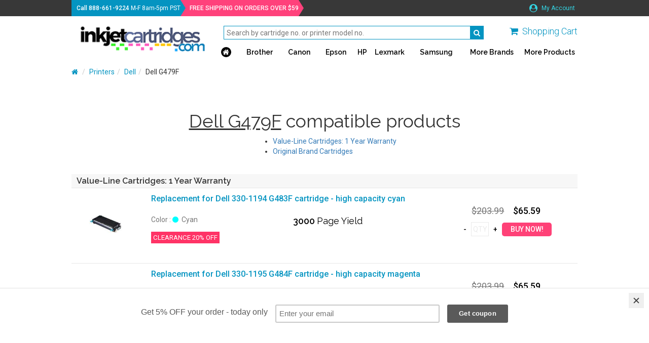

--- FILE ---
content_type: text/html;charset=UTF-8
request_url: https://inkjetcartridges.com/cictonercartridge/dell-g479f.php
body_size: 3977
content:
<!DOCTYPE html>
<html lang="en">
<head>
	<meta charset="utf-8">
	<meta name="viewport" content="width=device-width, initial-scale=1.0, maximum-scale=1.0, user-scalable=0">
	<meta http-equiv="X-UA-Compatible" content="IE=edge">

	<title>Dell G479F toner refill products - Inkjet Cartridges</title>
	<meta name="keywords" content="Dell G479F cartridge, Dell G479F toner refill products">
	<meta name="description" content="Dell G479F toner refill products">
	<link rel="canonical" href="https://inkjetcartridges.com/cictonercartridge/dell-g479f.php">
	<meta name="robots" content="index, follow" />

	<link rel="icon" href="/favicon.ico" type="image/x-icon">
	<link rel="shortcut icon" href="/favicon.ico" type="image/x-icon">
	<link href="/cicini/css/bootstrap.min.css" rel="stylesheet">
	<link href="/cicini/css/font-awesome.min.css" rel="stylesheet">
	<link href="https://fonts.googleapis.com/css?family=Raleway:400,600|Roboto:300,400,400i,500,700" rel="stylesheet">
	<link href="/cic/design/sc.css" rel="stylesheet">
	<link href="/cicini/css/mainstyle.css" rel="stylesheet">
	<link href="/cicini/design/cicstyles.css" rel="stylesheet">
	<!--[if lt IE 9]>
	<script src="https://oss.maxcdn.com/html5shiv/3.7.3/html5shiv.min.js"></script>
	<script src="https://oss.maxcdn.com/respond/1.4.2/respond.min.js"></script>
	<![endif]-->
	<script src="/cic/design/sc.js"></script>
</head>
<body>
<div id="overlay-wrap" onclick="closeNav()"></div>
<div id="main-wrap" class="container-fluid">
	<div class="top-nav-wrap nav-bg row">
		<div class="main-width">
			<span class="tel-info"><span class="cus-weight">Call <a href="tel:+18886619224" class="cus-weight">888-661-9224</a></span><span class="hidden-sm hidden-xs"> M-F 8am-5pm PST</span></span>
			<span class="free-ship cus-weight"><span class="fs-highlighter">FREE SHIPPING ON ORDERS OVER $59</span></span>
			<ul class="top-nav-links list-inline pull-right">
				<li><a href="/cic/account.php"><i class="fa fa-user-circle"></i> My Account</a></li>
			</ul>
		</div>
	</div>
	<div class="main-nav-wrap row">
		<div class="main-width">
			<div class="logo-container pull-left">
				<span class="vert-aligner"></span>
				<a href="/"><img src="/cicini/images/logo.png" class="ws-logo img-responsive"/></a>
			</div>
			<div class="search-n-nav pull-right">
				<div class="search-n-cart">
					<div class="form-group">
						<form action="/cic/eg/refillsearch.php" method="get" id="searchForm">
						<input class="search-bar" type="text" name="keyword" placeholder="Search by cartridge no. or printer model no."/>
						<button class="search-btn" type="submit" form="searchForm"><i class="fa fa-search" aria-hidden="true"></i></button>
						</form>
					</div>
					<span class="main-cart-wrap pull-right">
						<a href="https://inkjetcartridges.com/cic/basket.php"><i class="fa fa-shopping-cart" aria-hidden="true"></i></a> <span class="hidden-sm hidden-xs"><a href="https://inkjetcartridges.com/cic/basket.php">Shopping Cart</a></span>
					</span>
					<a href="#" class="openmenu-btn pull-right" onclick="openNav()"><span class="glyphicon glyphicon-menu-hamburger"></span>
				</div>
				<div id="offcanvas-nav" class="main-nav">
					<a href="javascript:void(0)" class="closebtn" onclick="closeNav()">&times;</a> 
					<ul class="navigation list-inline">
						<li>
							<a href="/"><span class="main-home hidden-xs-cust"><i class="fa fa-home"></i></span></a>
							<div class="nav-search form-group">
								<form action="/cic/eg/refillsearch.php" method="get" id="searchForm2">
								<input type="text" name="keyword" placeholder="Search"/>
								<button class="search-btn" type="submit" form="searchForm2"><i class="fa fa-search" aria-hidden="true"></i></button>
								</form>
							</div>
						</li>
						<li><a href="/cicprinter/brother.php">Brother</a></li>
						<li><a href="/cicprinter/canon.php">Canon</a></li>
						<li><a href="/cicprinter/epson.php">Epson</a></li>
						<li><a href="/cicprinter/hp.php">HP</a></li>
						<li><a href="/cicprinter/lexmark.php">Lexmark</a></li>
						<li><a href="/cicprinter/samsung.php">Samsung</a></li>
						<li><a href="/cicprinter/">More Brands</a></li>
						<li><a href="/ciccategory/">More Products</a></li>
					</ul>
				</div>
			</div>
		</div>
	</div>
	<div class="clearfix"></div>

	<div class="content-body row">





















































	</div>

	<div class="content-body row">
		<div class="bcrumbs-container main-width">
			<ol class="breadcrumb">
				<li><a href="/"><i class="fa fa-home"></i></a></li>
				<li><a href="/cicprinter/">Printers</a></li><li><a href="/cicprinter/dell.php">Dell</a></li><li>Dell G479F</li>			</ol>
		</div>
		<div class="main-width clearfix">
			<div id="sc">
			<br />

<form action="https://inkjetcartridges.com/cic/basket.php" method="post" onsubmit="return addToBasket(this)">

<h1 align="center"><u>Dell G479F</u> compatible products</h1>




<ul style="display:table;margin: 0 auto;">
	<li><a href="#ValueLineCartridgesYearWarranty">Value-Line Cartridges: 1 Year Warranty</a></li>
	<li><a href="#OriginalBrandCartridges">Original Brand Cartridges</a></li>
</ul>

<br>


<a name="ValueLineCartridgesYearWarranty"></a>

<div class="prodlist-items-container">
<h4>Value-Line Cartridges: 1 Year Warranty</h4>

<div class="prod-item">
<div class="row padding-top-bottom">
	<div class="col-lg-2 col-md-2 col-sm-3 col-xs-4 no-gutter-right">
		<a href="/cicproduct/IJC-dell-330-1194.php"><img class="img-responsive" src="/cicini/images/product/ijc-dell-330-1194.jpg"/></a>
	</div>
	<div class="col-lg-10 col-md-10 col-sm-9 col-xs-8 no-gutter-left">
		<div class="col-md-12 no-gutter"><a href="/cicproduct/IJC-dell-330-1194.php" class="item-name">Replacement for Dell 330-1194 G483F cartridge - high capacity cyan</a></div>
		<div class="col-md-8 no-gutter">
			<div class="col-md-12 no-gutter"><span class="colors">&nbsp;</span></div>
			<div class="col-md-6 col-xs-12 no-gutter-left">
				<span class="colors">Color : </span>
				<span>
					<i class="fa fa-circle c-cyan"></i><span>&nbsp; Cyan</span>
				</span>
			</div>
			<div class="col-md-6 col-xs-12 no-gutter-left">
				<p class="page-yield"><span class="stronger-font">3000 </span>Page Yield</p>
			</div>
			<div class="col-md-12 no-gutter">
				<span class="cicIcon cicCloseout">CLEARANCE 20% OFF</span>
			</div>
		</div>
		<div class="col-md-4 col-sm-12 no-gutter">
			<div class="item-prices col-md-12 col-sm-5 col-xs-12 no-gutter sm-padding-bottom">
				<span class="prev-price">$203.99</span>
				<span class="current-price">$65.59</span>
			</div>
			<div class="item-qnty col-md-12 col-sm-5 col-xs-12 no-gutter clearfix">
				<input type="button" onclick="qtyAddSub('qty1', 'sub')" value="-" class="qnty-btn" /> 
				<input type="text" name="qty1" id="qty1" size="1" maxlength="4" class="qnty-input" placeholder="QTY" />
				<input type="button" onclick="qtyAddSub('qty1', 'add')" value="+" class="qnty-btn" />
				<input type="hidden" name="SKU1" value="192-046-01CYAN" />
				<input type="submit" value="BUY NOW!" class="buynow-btn" />
			</div>
		</div>
	</div>
</div>
</div>

<div class="prod-item">
<div class="row padding-top-bottom">
	<div class="col-lg-2 col-md-2 col-sm-3 col-xs-4 no-gutter-right">
		<a href="/cicproduct/IJC-dell-330-1195.php"><img class="img-responsive" src="/cicini/images/product/ijc-dell-330-1195.jpg"/></a>
	</div>
	<div class="col-lg-10 col-md-10 col-sm-9 col-xs-8 no-gutter-left">
		<div class="col-md-12 no-gutter"><a href="/cicproduct/IJC-dell-330-1195.php" class="item-name">Replacement for Dell 330-1195 G484F cartridge - high capacity magenta</a></div>
		<div class="col-md-8 no-gutter">
			<div class="col-md-12 no-gutter"><span class="colors">&nbsp;</span></div>
			<div class="col-md-6 col-xs-12 no-gutter-left">
				<span class="colors">Color : </span>
				<span>
					<i class="fa fa-circle c-magenta"></i><span>&nbsp; Magenta</span>
				</span>
			</div>
			<div class="col-md-6 col-xs-12 no-gutter-left">
				<p class="page-yield"><span class="stronger-font">3000 </span>Page Yield</p>
			</div>
			<div class="col-md-12 no-gutter">
				<span class="cicIcon cicCloseout">CLEARANCE 20% OFF</span>
			</div>
		</div>
		<div class="col-md-4 col-sm-12 no-gutter">
			<div class="item-prices col-md-12 col-sm-5 col-xs-12 no-gutter sm-padding-bottom">
				<span class="prev-price">$203.99</span>
				<span class="current-price">$65.59</span>
			</div>
			<div class="item-qnty col-md-12 col-sm-5 col-xs-12 no-gutter clearfix">
				<input type="button" onclick="qtyAddSub('qty2', 'sub')" value="-" class="qnty-btn" /> 
				<input type="text" name="qty2" id="qty2" size="1" maxlength="4" class="qnty-input" placeholder="QTY" />
				<input type="button" onclick="qtyAddSub('qty2', 'add')" value="+" class="qnty-btn" />
				<input type="hidden" name="SKU2" value="192-046-01MAGENTA" />
				<input type="submit" value="BUY NOW!" class="buynow-btn" />
			</div>
		</div>
	</div>
</div>
</div>

</div>
<hr style="padding:0;margin:0" />

<br />
<div style="text-align:center"><input type="submit" value="BUY ALL Selected Items" class="buynowall-btn pull-right" /></div>

<br><br>
<a name="OriginalBrandCartridges"></a>

<div class="prodlist-items-container">
<h4>Original Brand Cartridges</h4>

<div class="prod-item">
<div class="row padding-top-bottom">
	<div class="col-lg-2 col-md-2 col-sm-3 col-xs-4 no-gutter-right">
		<a href="/cicproduct/IJC-dell-330-1194-original.php"><img class="img-responsive" src="/cicini/images/product/ijc-dell-330-1194-oem.jpg"/></a>
	</div>
	<div class="col-lg-10 col-md-10 col-sm-9 col-xs-8 no-gutter-left">
		<div class="col-md-12 no-gutter"><a href="/cicproduct/IJC-dell-330-1194-original.php" class="item-name">OEM Dell 330-1194 G907C cartridge - cyan</a></div>
		<div class="col-md-8 no-gutter">
			<div class="col-md-12 no-gutter"><span class="colors">&nbsp;</span></div>
			<div class="col-md-6 col-xs-12 no-gutter-left">
				<span class="colors">Color : </span>
				<span>
					<i class="fa fa-circle c-cyan"></i><span>&nbsp; Cyan</span>
				</span>
			</div>
			<div class="col-md-6 col-xs-12 no-gutter-left">
				<p class="page-yield"><span class="stronger-font">3000 </span>Page Yield</p>
			</div>
		</div>
		<div class="col-md-4 col-sm-12 no-gutter">
			<div class="item-prices col-md-12 col-sm-5 col-xs-12 no-gutter sm-padding-bottom">
				<span class="prev-price">$139.99</span>
				<span class="current-price">$149.29</span>
			</div>
			<div class="item-qnty col-md-12 col-sm-5 col-xs-12 no-gutter clearfix">
				<input type="button" onclick="qtyAddSub('qty3', 'sub')" value="-" class="qnty-btn" /> 
				<input type="text" name="qty3" id="qty3" size="1" maxlength="4" class="qnty-input" placeholder="QTY" />
				<input type="button" onclick="qtyAddSub('qty3', 'add')" value="+" class="qnty-btn" />
				<input type="hidden" name="SKU3" value="192-298-01CYAN" />
				<input type="submit" value="BUY NOW!" class="buynow-btn" />
			</div>
		</div>
	</div>
</div>
</div>

<div class="prod-item">
<div class="row padding-top-bottom">
	<div class="col-lg-2 col-md-2 col-sm-3 col-xs-4 no-gutter-right">
		<a href="/cicproduct/IJC-dell-330-1195-original.php"><img class="img-responsive" src="/cicini/images/product/ijc-dell-330-1195-oem.jpg"/></a>
	</div>
	<div class="col-lg-10 col-md-10 col-sm-9 col-xs-8 no-gutter-left">
		<div class="col-md-12 no-gutter"><a href="/cicproduct/IJC-dell-330-1195-original.php" class="item-name">OEM Dell 330-1195 G908C cartridge - magenta</a></div>
		<div class="col-md-8 no-gutter">
			<div class="col-md-12 no-gutter"><span class="colors">&nbsp;</span></div>
			<div class="col-md-6 col-xs-12 no-gutter-left">
				<span class="colors">Color : </span>
				<span>
					<i class="fa fa-circle c-magenta"></i><span>&nbsp; Magenta</span>
				</span>
			</div>
			<div class="col-md-6 col-xs-12 no-gutter-left">
				<p class="page-yield"><span class="stronger-font">3000 </span>Page Yield</p>
			</div>
		</div>
		<div class="col-md-4 col-sm-12 no-gutter">
			<div class="item-prices col-md-12 col-sm-5 col-xs-12 no-gutter sm-padding-bottom">
				<span class="prev-price">$139.99</span>
				<span class="current-price">$149.29</span>
			</div>
			<div class="item-qnty col-md-12 col-sm-5 col-xs-12 no-gutter clearfix">
				<input type="button" onclick="qtyAddSub('qty4', 'sub')" value="-" class="qnty-btn" /> 
				<input type="text" name="qty4" id="qty4" size="1" maxlength="4" class="qnty-input" placeholder="QTY" />
				<input type="button" onclick="qtyAddSub('qty4', 'add')" value="+" class="qnty-btn" />
				<input type="hidden" name="SKU4" value="192-298-01MAGENTA" />
				<input type="submit" value="BUY NOW!" class="buynow-btn" />
			</div>
		</div>
	</div>
</div>
</div>

<div class="prod-item">
<div class="row padding-top-bottom">
	<div class="col-lg-2 col-md-2 col-sm-3 col-xs-4 no-gutter-right">
		<a href="/cicproduct/IJC-dell-330-1196-original.php"><img class="img-responsive" src="/cicini/images/product/ijc-dell-330-1196-oem.jpg"/></a>
	</div>
	<div class="col-lg-10 col-md-10 col-sm-9 col-xs-8 no-gutter-left">
		<div class="col-md-12 no-gutter"><a href="/cicproduct/IJC-dell-330-1196-original.php" class="item-name">OEM Dell 330-1196 G909C cartridge - yellow</a></div>
		<div class="col-md-8 no-gutter">
			<div class="col-md-12 no-gutter"><span class="colors">&nbsp;</span></div>
			<div class="col-md-6 col-xs-12 no-gutter-left">
				<span class="colors">Color : </span>
				<span>
					<i class="fa fa-circle c-yellow"></i><span>&nbsp; Yellow</span>
				</span>
			</div>
			<div class="col-md-6 col-xs-12 no-gutter-left">
				<p class="page-yield"><span class="stronger-font">3000 </span>Page Yield</p>
			</div>
		</div>
		<div class="col-md-4 col-sm-12 no-gutter">
			<div class="item-prices col-md-12 col-sm-5 col-xs-12 no-gutter sm-padding-bottom">
				<span class="prev-price">$139.99</span>
				<span class="current-price">$149.29</span>
			</div>
			<div class="item-qnty col-md-12 col-sm-5 col-xs-12 no-gutter clearfix">
				<input type="button" onclick="qtyAddSub('qty5', 'sub')" value="-" class="qnty-btn" /> 
				<input type="text" name="qty5" id="qty5" size="1" maxlength="4" class="qnty-input" placeholder="QTY" />
				<input type="button" onclick="qtyAddSub('qty5', 'add')" value="+" class="qnty-btn" />
				<input type="hidden" name="SKU5" value="192-298-01YELLOW" />
				<input type="submit" value="BUY NOW!" class="buynow-btn" />
			</div>
		</div>
	</div>
</div>
</div>

<div class="prod-item">
<div class="row padding-top-bottom">
	<div class="col-lg-2 col-md-2 col-sm-3 col-xs-4 no-gutter-right">
		<a href="/cicproduct/IJC-dell-330-1197-original.php"><img class="img-responsive" src="/cicini/images/product/ijc-dell-330-1197-oem.jpg"/></a>
	</div>
	<div class="col-lg-10 col-md-10 col-sm-9 col-xs-8 no-gutter-left">
		<div class="col-md-12 no-gutter"><a href="/cicproduct/IJC-dell-330-1197-original.php" class="item-name">OEM Dell 330-1197 G910C cartridge - black</a></div>
		<div class="col-md-8 no-gutter">
			<div class="col-md-12 no-gutter"><span class="colors">&nbsp;</span></div>
			<div class="col-md-6 col-xs-12 no-gutter-left">
				<span class="colors">Color : </span>
				<span>
					<i class="fa fa-circle c-black"></i><span>&nbsp; Black</span>
				</span>
			</div>
			<div class="col-md-6 col-xs-12 no-gutter-left">
				<p class="page-yield"><span class="stronger-font">4000 </span>Page Yield</p>
			</div>
		</div>
		<div class="col-md-4 col-sm-12 no-gutter">
			<div class="item-prices col-md-12 col-sm-5 col-xs-12 no-gutter sm-padding-bottom">
				<span class="prev-price">$99.79</span>
				<span class="current-price">$114.49</span>
			</div>
			<div class="item-qnty col-md-12 col-sm-5 col-xs-12 no-gutter clearfix">
				<input type="button" onclick="qtyAddSub('qty6', 'sub')" value="-" class="qnty-btn" /> 
				<input type="text" name="qty6" id="qty6" size="1" maxlength="4" class="qnty-input" placeholder="QTY" />
				<input type="button" onclick="qtyAddSub('qty6', 'add')" value="+" class="qnty-btn" />
				<input type="hidden" name="SKU6" value="192-298-01BLACK" />
				<input type="submit" value="BUY NOW!" class="buynow-btn" />
			</div>
		</div>
	</div>
</div>
</div>

<div class="prod-item">
<div class="row padding-top-bottom">
	<div class="col-lg-2 col-md-2 col-sm-3 col-xs-4 no-gutter-right">
		<a href="/cicproduct/IJC-dell-330-1199-original.php"><img class="img-responsive" src="/cicini/images/product/ijc-dell-330-1199-oem.jpg"/></a>
	</div>
	<div class="col-lg-10 col-md-10 col-sm-9 col-xs-8 no-gutter-left">
		<div class="col-md-12 no-gutter"><a href="/cicproduct/IJC-dell-330-1199-original.php" class="item-name">OEM Dell 330-1199 H513C cartridge - high capacity cyan</a></div>
		<div class="col-md-8 no-gutter">
			<div class="col-md-12 no-gutter"><span class="colors">&nbsp;</span></div>
			<div class="col-md-6 col-xs-12 no-gutter-left">
				<span class="colors">Color : </span>
				<span>
					<i class="fa fa-circle c-cyan"></i><span>&nbsp; Cyan</span>
				</span>
			</div>
			<div class="col-md-6 col-xs-12 no-gutter-left">
				<p class="page-yield"><span class="stronger-font">9000 </span>Page Yield</p>
			</div>
		</div>
		<div class="col-md-4 col-sm-12 no-gutter">
			<div class="item-prices col-md-12 col-sm-5 col-xs-12 no-gutter sm-padding-bottom">
				<span class="prev-price">$279.99</span>
				<span class="current-price">$277.39</span>
			</div>
			<div class="item-qnty col-md-12 col-sm-5 col-xs-12 no-gutter clearfix">
				<input type="button" onclick="qtyAddSub('qty7', 'sub')" value="-" class="qnty-btn" /> 
				<input type="text" name="qty7" id="qty7" size="1" maxlength="4" class="qnty-input" placeholder="QTY" />
				<input type="button" onclick="qtyAddSub('qty7', 'add')" value="+" class="qnty-btn" />
				<input type="hidden" name="SKU7" value="192-299-01CYAN" />
				<input type="submit" value="BUY NOW!" class="buynow-btn" />
			</div>
		</div>
	</div>
</div>
</div>

<div class="prod-item">
<div class="row padding-top-bottom">
	<div class="col-lg-2 col-md-2 col-sm-3 col-xs-4 no-gutter-right">
		<a href="/cicproduct/IJC-dell-330-1200-original.php"><img class="img-responsive" src="/cicini/images/product/ijc-dell-330-1200-oem.jpg"/></a>
	</div>
	<div class="col-lg-10 col-md-10 col-sm-9 col-xs-8 no-gutter-left">
		<div class="col-md-12 no-gutter"><a href="/cicproduct/IJC-dell-330-1200-original.php" class="item-name">OEM Dell 330-1200 H514C cartridge - high capacity magenta</a></div>
		<div class="col-md-8 no-gutter">
			<div class="col-md-12 no-gutter"><span class="colors">&nbsp;</span></div>
			<div class="col-md-6 col-xs-12 no-gutter-left">
				<span class="colors">Color : </span>
				<span>
					<i class="fa fa-circle c-magenta"></i><span>&nbsp; Magenta</span>
				</span>
			</div>
			<div class="col-md-6 col-xs-12 no-gutter-left">
				<p class="page-yield"><span class="stronger-font">9000 </span>Page Yield</p>
			</div>
		</div>
		<div class="col-md-4 col-sm-12 no-gutter">
			<div class="item-prices col-md-12 col-sm-5 col-xs-12 no-gutter sm-padding-bottom">
				<span class="prev-price">$279.99</span>
				<span class="current-price">$277.39</span>
			</div>
			<div class="item-qnty col-md-12 col-sm-5 col-xs-12 no-gutter clearfix">
				<input type="button" onclick="qtyAddSub('qty8', 'sub')" value="-" class="qnty-btn" /> 
				<input type="text" name="qty8" id="qty8" size="1" maxlength="4" class="qnty-input" placeholder="QTY" />
				<input type="button" onclick="qtyAddSub('qty8', 'add')" value="+" class="qnty-btn" />
				<input type="hidden" name="SKU8" value="192-299-01MAGENTA" />
				<input type="submit" value="BUY NOW!" class="buynow-btn" />
			</div>
		</div>
	</div>
</div>
</div>

<div class="prod-item">
<div class="row padding-top-bottom">
	<div class="col-lg-2 col-md-2 col-sm-3 col-xs-4 no-gutter-right">
		<a href="/cicproduct/IJC-dell-330-1204-original.php"><img class="img-responsive" src="/cicini/images/product/ijc-dell-330-1204-oem.jpg"/></a>
	</div>
	<div class="col-lg-10 col-md-10 col-sm-9 col-xs-8 no-gutter-left">
		<div class="col-md-12 no-gutter"><a href="/cicproduct/IJC-dell-330-1204-original.php" class="item-name">OEM Dell 330-1204 H515C cartridge - high capacity yellow</a></div>
		<div class="col-md-8 no-gutter">
			<div class="col-md-12 no-gutter"><span class="colors">&nbsp;</span></div>
			<div class="col-md-6 col-xs-12 no-gutter-left">
				<span class="colors">Color : </span>
				<span>
					<i class="fa fa-circle c-yellow"></i><span>&nbsp; Yellow</span>
				</span>
			</div>
			<div class="col-md-6 col-xs-12 no-gutter-left">
				<p class="page-yield"><span class="stronger-font">9000 </span>Page Yield</p>
			</div>
		</div>
		<div class="col-md-4 col-sm-12 no-gutter">
			<div class="item-prices col-md-12 col-sm-5 col-xs-12 no-gutter sm-padding-bottom">
				<span class="prev-price">$279.99</span>
				<span class="current-price">$277.39</span>
			</div>
			<div class="item-qnty col-md-12 col-sm-5 col-xs-12 no-gutter clearfix">
				<input type="button" onclick="qtyAddSub('qty9', 'sub')" value="-" class="qnty-btn" /> 
				<input type="text" name="qty9" id="qty9" size="1" maxlength="4" class="qnty-input" placeholder="QTY" />
				<input type="button" onclick="qtyAddSub('qty9', 'add')" value="+" class="qnty-btn" />
				<input type="hidden" name="SKU9" value="192-299-01YELLOW" />
				<input type="submit" value="BUY NOW!" class="buynow-btn" />
			</div>
		</div>
	</div>
</div>
</div>

</div>
<hr style="padding:0;margin:0" />

<br />
<div style="text-align:center"><input type="submit" value="BUY ALL Selected Items" class="buynowall-btn pull-right" /></div>

<br><br>


<input type="hidden" name="lastCatalogPage" value="/cictonercartridge/dell-g479f.php">
<input type="hidden" name="act" value="add">
</form>


			</div>
		</div>
	</div>
	<div id="footer" class="footer-wrap row">
		<div class="main-width">
			<div class="col-md-2 col-sm-2 col-xs-4">
				<p>Company</p>
				<ul class="list-unstyled">
					<li><a href="/info/customer-service.php">Customer Service</a></li>
					<li><a href="/info/about-us.php">About Us</a></li>
					<li><a href="/info/contact-us.php">Contact Us</a></li>
					<li><a href="/info/guarantee.php">Guarantee</a></li>
				</ul>
			</div>
			<div class="col-md-2 col-sm-2 col-xs-4">
				<p>Brands</p>
				<ul class="list-unstyled">
					<li><a href="/cicprinter/brother.php">Brother</a></li>
					<li><a href="/cicprinter/canon.php">Canon</a></li>
					<li><a href="/cicprinter/dell.php">Dell</a></li>
					<li><a href="/cicprinter/epson.php">Epson</a></li>
					<li><a href="/cicprinter/hp.php">HP</a></li>
					<li><a href="/cicprinter/lexmark.php">Lexmark</a></li>
					<li><a href="/cicprinter/">All Brands</a></li>
				</ul>
			</div>
			<div class="col-md-2 col-sm-2 col-xs-4">
				<p>Products</p>
				<ul class="list-unstyled">
					<li><a href="/ciccategory/IJC-ink-cartridges.php">Ink Cartridges</a></li>
					<li><a href="/ciccategory/IJC-inkjet-refill-kits.php">Refill Kits</a></li>
					<li><a href="/ciccategory/IJC-bulk-ink.php">Bulk Inks</a></li>
					<li><a href="/ciccategory/IJC-laser-toner.php">Laser Toner</a></li>
					<li><a href="/ciccategory/IJC-inkedibles.php">Edible Inks</a></li>
					<li><a href="/ciccategory/IJC-ribbons.php">Ribbons</a></li>
					<li><a href="/ciccategory/">All Products</a></li>
				</ul>
			</div>
			<div class="col-md-2 col-sm-2 col-xs-6">
				<p>Social Network</p>
				<ul class="social-links list-inline">
					<li><a href="https://www.facebook.com/InkjetCartridgescom-195041577179420/" target="_blank"><i class="fa fa-facebook"></i></a></li>
					<li><a href="https://twitter.com/inkjetrebellion" target="_blank"><i class="fa fa-twitter"></i></a></li>
				</ul>
			</div>
			<div class="nl-footer col-md-4 col-sm-4 col-xs-6">
				<div id="mc_embed_signup_scroll">
					<form action="https://inkjetcartridges.us7.list-manage.com/subscribe/post?u=b83fa0fcd286727750c4ec7bd&amp;id=86d7cf5ef9" method="post" id="mc-embedded-subscribe-form" name="mc-embedded-subscribe-form" class="validate" target="_blank" novalidate>
					<p>Newsletter</p>
					<i>Subscribe to our newsletter!</i>
					<div class="form-group">
						<input type="email" value="" name="EMAIL" class="required email" id="mce-EMAIL" placeholder="your emaill address" required>
						<input type="submit" value="Subscribe" name="subscribe" id="mc-embedded-subscribe" class="sbscrb-nl">
					</div>
					</form>
				</div>
			</div>
		</div>
	</div>
</div>

<script src="https://ajax.googleapis.com/ajax/libs/jquery/1.12.4/jquery.min.js"></script>
<script src="/cicini/js/bootstrap.min.js"></script>
<script src="/cicini/js/jquery.dotdotdot.min.js"></script>
<script src="/cicini/js/jasny-bootstrap.min.js"></script>
<script src="/cicini/js/offcanvas-navi.js"></script>
<script>
$( window ).resize(function() {
	var docHeight = $(window).height();
	var footerHeight = $('#footer').height();
	var footerTop = $('#footer').position().top + footerHeight;
	if (footerTop < docHeight) {
		$('#footer').css('margin-top', 0+ (docHeight - footerTop) + 'px');
	}
});
$( window ).resize();
$(".proditemname, .user-says").dotdotdot({
	watch: "true"
});
$( ".active.item" ).each(function( index ) {
	if(index != 0){
		$(this).removeClass('active');
	}
});
$('.panel-title').click(function(){
	$(this).toggleClass('arrow-toggled');
});
</script>

<script type="text/javascript" src="//downloads.mailchimp.com/js/signup-forms/popup/embed.js" data-dojo-config="usePlainJson: true, isDebug: false"></script><script type="text/javascript">require(["mojo/signup-forms/Loader"], function(L) { L.start({"baseUrl":"mc.us7.list-manage.com","uuid":"b83fa0fcd286727750c4ec7bd","lid":"86d7cf5ef9"}) })</script>
<!-- Olark -->
<script type="text/javascript" async> ;(function(o,l,a,r,k,y){if(o.olark)return; r="script";y=l.createElement(r);r=l.getElementsByTagName(r)[0]; y.async=1;y.src="//"+a;r.parentNode.insertBefore(y,r); y=o.olark=function(){k.s.push(arguments);k.t.push(+new Date)}; y.extend=function(i,j){y("extend",i,j)}; y.identify=function(i){y("identify",k.i=i)}; y.configure=function(i,j){y("configure",i,j);k.c[i]=j}; k=y._={s:[],t:[+new Date],c:{},l:a}; })(window,document,"static.olark.com/jsclient/loader.js");
olark.identify('7757-287-10-4177');
olark.configure('system.hb_position', 'left');
olark.configure("features.automation", { events: [], chatboxAlwaysAvailable: false, });
</script>
<!-- //Olark -->

<!-- Google Analytics -->
<script async src="https://www.googletagmanager.com/gtag/js?id=UA-115874235-1"></script>
<script>
window.dataLayer = window.dataLayer || [];
function gtag(){dataLayer.push(arguments);}
gtag('js', new Date());
gtag('config', 'UA-115874235-1');
</script>
<!-- //Google Analytics -->

</body>
</html>
